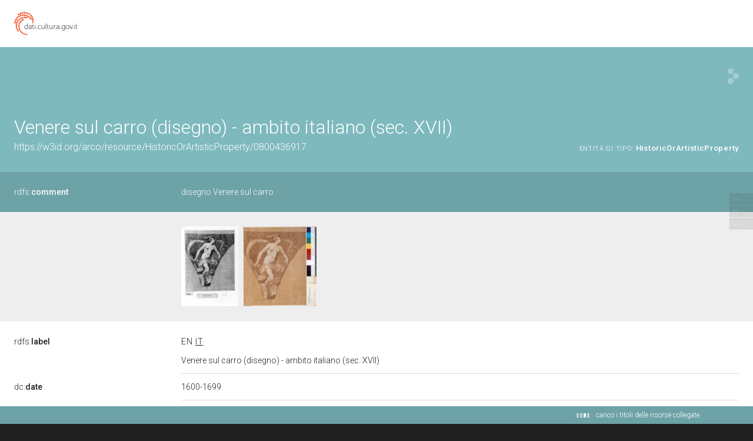

--- FILE ---
content_type: text/html;charset=UTF-8
request_url: https://dati.beniculturali.it/lodview-arco/resource/HistoricOrArtisticProperty/0800436917.html
body_size: 69015
content:
<html version="XHTML+RDFa 1.1" xmlns:xsi="http://www.w3.org/2001/XMLSchema-instance" xsi:schemaLocation="http://www.w3.org/1999/xhtml http://www.w3.org/MarkUp/SCHEMA/xhtml-rdfa-2.xsd" xmlns:rdf="http://www.w3.org/1999/02/22-rdf-syntax-ns#" xmlns:rdfs="http://www.w3.org/2000/01/rdf-schema#" xmlns:xsd="http://www.w3.org/2001/XMLSchema#" xmlns:cc="http://creativecommons.org/ns#" xmlns:dc="http://purl.org/dc/elements/1.1/" xmlns:foaf="http://xmlns.com/foaf/0.1/">
<head data-color="#7eb9be-#6da2a7" profile="http://www.w3.org/1999/xhtml/vocab">
<title>Venere sul carro (disegno) - ambito italiano (sec. XVII) &mdash; LodView</title>
				
<link href="/lodview-arco/staticResources/style.css" rel="stylesheet" type="text/css" />
<script>
	document.write('<style type="text/css">');
	document.write('.c2{visibility:hidden}');
	document.write('</style>');
</script>
<meta http-equiv="x-ua-compatible" content="IE=Edge"/>
<script src="/lodview-arco/staticResources/vendor/jquery.min.js"></script>
<meta property="og:title" content="Venere sul carro (disegno) - ambito italiano (sec. XVII) &mdash; LodView, giving data a new shape">
<meta property="og:image" content="/lodview-arco/staticResources/img/lodview_sharer.png">
<link rel="image_src" href="/lodview-arco/staticResources/img/lodview_sharer.png">
<meta name="twitter:title" content="Venere sul carro (disegno) - ambito italiano (sec. XVII) &mdash; LodView, giving data a new shape">
<meta name="twitter:description" content="LodView is a powerful RDF viewer, IRI dereferencer and opensource SPARQL navigator">
<link rel="icon" type="image/png" href="/lodview-arco/staticResources/img/favicon.png">
<link href='//fonts.googleapis.com/css?family=Roboto:100,300,500&subset=latin-ext,latin,greek-ext,greek,cyrillic-ext,vietnamese,cyrillic' rel='stylesheet' type='text/css'>
<!-- managing maps  -->
<link rel="stylesheet" href="/lodview-arco/staticResources/vendor/leaflet/leaflet.css" />
<script src="/lodview-arco/staticResources/vendor/leaflet/leaflet.js"></script>
<link rel="canonical" href="https://w3id.org/arco/resource/HistoricOrArtisticProperty/0800436917" >
<script src="/lodview-arco/staticResources/vendor/masonry.pkgd.min.js"></script>
<script src="/lodview-arco/staticResources/vendor/modernizr-custom.min.js"></script>


<style type="text/css">
hgroup, #linking a span,#audio .audio{
	background-color: #7eb9be

}
header div#abstract, #loadPanel, div#lodCloud .connected div#counterBlock.content
	{
	background-color: #6da2a7

}
#errorPage div#bnodes {
	color: #6da2a7

}
div#loadPanel span.ok img {
	background-color: #7eb9be
}
</style>
<script>
	var isRetina = window.devicePixelRatio > 1;
	var isChrome = /chrom(e|ium)/.test(navigator.userAgent.toLowerCase())
</script>






<script src="/lodview-arco/staticResources/script.js"></script>

</head><body id="top">
	<article>
		<div id="logoBanner">
			<div id="logo">
				<!-- placeholder for logo -->
			</div>
		</div>
		<header>
			<hgroup>
				<h1><span>Venere sul carro (disegno) - ambito italiano (sec. XVII)</span></h1>
				<h2>
					<a class="iri" href="https://w3id.org/arco/resource/HistoricOrArtisticProperty/0800436917">https://w3id.org/arco/resource/HistoricOrArtisticProperty/0800436917</a> <span class="istance"> 
							<a title="&lt;https://w3id.org/arco/ontology/arco/HistoricOrArtisticProperty&gt;" href="/lodview-arco/ontology/arco/HistoricOrArtisticProperty" > 
									
					<span class="istanceOf">entità di tipo:</span> <span>HistoricOrArtisticProperty</span>
					
					
					</a>
					
				  </span>
					<div id="seeOnLodlive" class="sp">
						<a title="view resource on lodlive" target="_blank" href="https://dati.cultura.gov.it/lodlive?https://w3id.org/arco/resource/HistoricOrArtisticProperty/0800436917"></a>
					</div>
				</h2>
			</hgroup>
			
				
					<div id="abstract">
						<label class="c1"><a data-label="comment"  data-comment="A description of the subject resource." href="http://www.w3.org/2000/01/rdf-schema#comment"> 
									
									rdfs:<span>comment</span>
									
								
						</a></label>
						<div class="c2 value">
							
								<div class="lang " data-lang="">
									disegno Venere sul carro
									
								</div>
							
						</div>
					</div>
				
				
			
		</header>

		
			
				
<aside><span class="c1"></span><div id="widgets" class="c2">
			<div id="images">
				
					<a href="https://www.sigecweb.beniculturali.it/images/fullsize/ICCD50007110/ICCD8441500_Disegni_1111.jpg" target="_new"><img src="https://www.sigecweb.beniculturali.it/images/fullsize/ICCD50007110/ICCD8441500_Disegni_1111.jpg"></a>
				
					<a href="https://www.sigecweb.beniculturali.it/images/fullsize/ICCD50007110/ICCD8441501_1111.jpg" target="_new"><img src="https://www.sigecweb.beniculturali.it/images/fullsize/ICCD50007110/ICCD8441501_1111.jpg"></a>
				
			</div></div></aside>
			
			
		
		
		<div id="directs">
			
			
			
			
			

			
			
	
		<label class="c1"><a data-label="label" data-comment="A human-readable name for the subject." href="http://www.w3.org/2000/01/rdf-schema#label">
					
					rdfs:<span>label</span>
					
				</a></label>
		
		
		
			
				
					
					
				
			
		
			
		
		<div class="c2 value ">
			
			
				
					
					
						<div class="toMultiLine  lang en" data-lang="en">
							<div class="fixed">
								
								Venere sul carro (disegno) - ambito italiano (sec. XVII)&#160;
							</div>
						</div>
					
				

			
				
					
					
						<div class="toMultiLine  lang it" data-lang="it">
							<div class="fixed">
								
								Venere sul carro (disegno) - ambito italiano (sec. XVII)&#160;
							</div>
						</div>
					
				

			
		</div>
	

	

	
		<label class="c1"><a data-label="Date" data-comment="A point or period of time associated with an event in the lifecycle of the resource." href="http://purl.org/dc/elements/1.1/date">
					
					dc:<span>date</span>
					
				</a></label>
		
		
		
			
				
					
					
				
			
		
		<div class="c2 value ">
			
			
				
					
					
						<div class="toMultiLine ">
							<div class="fixed">
								
								1600-1699&#160;
							</div>
						</div>
					
				

			
		</div>
	

	
		<label class="c1"><a data-label="Description" data-comment="An account of the resource." href="http://purl.org/dc/elements/1.1/description">
					
					dc:<span>description</span>
					
				</a></label>
		
		
		
			
				
					
					
				
			
		
		<div class="c2 value ">
			
			
				
					
					
						<div class="toMultiLine ">
							<div class="fixed">
								
								Figura femminile coperta da drappo in piedi su un carro verso destra. Davanti a carro quattro colombe in volo. Realizzato a matita nera, penna e inchiostro bruno con acquerellature a inchiostro bruno e seppia, biacca&#160;
							</div>
						</div>
					
				

			
		</div>
	

	
		<label class="c1"><a data-label="Title" data-comment="A name given to the resource." href="http://purl.org/dc/elements/1.1/title">
					
					dc:<span>title</span>
					
				</a></label>
		
		
		
			
				
			
		
		<div class="c2 value multiInLineBlock">
			
			
				
					
						<span class="multiInLine"> 
								
							 disegno&#160;
						</span>
					
					
				

			
		</div>
	

	
		<label class="c1"><a data-label="" data-comment="" href="/lodview-arco/ontology/arco-lite/alternativeInventoryNumber">
					
					arco-lite:<span>alternativeInventoryNumber</span>
					
				</a></label>
		
		
		
			
				
			
		
			
				
			
		
		<div class="c2 value multiInLineBlock">
			
			
				
					
						<span class="multiInLine"> 
								
							 1111&#160;
						</span>
					
					
				

			
				
					
						<span class="multiInLine"> 
								
							 1517&#160;
						</span>
					
					
				

			
		</div>
	

	
		<label class="c1"><a data-label="" data-comment="" href="/lodview-arco/ontology/arco/catalogueNumber">
					
					arco:<span>catalogueNumber</span>
					
				</a></label>
		
		
		
			
				
			
		
		<div class="c2 value multiInLineBlock">
			
			
				
					
						<span class="multiInLine"> 
								
							 00436917&#160;
						</span>
					
					
				

			
		</div>
	

	
		<label class="c1"><a data-label="" data-comment="" href="/lodview-arco/ontology/arco/regionIdentifier">
					
					arco:<span>regionIdentifier</span>
					
				</a></label>
		
		
		
			
				
			
		
		<div class="c2 value multiInLineBlock">
			
			
				
					
						<span class="multiInLine"> 
								
							 08&#160;
						</span>
					
					
				

			
		</div>
	

	
		<label class="c1"><a data-label="" data-comment="" href="/lodview-arco/ontology/arco/uniqueIdentifier">
					
					arco:<span>uniqueIdentifier</span>
					
				</a></label>
		
		
		
			
				
					
					
				
			
		
		<div class="c2 value ">
			
			
				
					
					
						<div class="toMultiLine ">
							<div class="fixed">
								
								0800436917&#160;
							</div>
						</div>
					
				

			
		</div>
	

	
		<label class="c1"><a data-label="" data-comment="" href="/lodview-arco/ontology/context-description/historicalInformation">
					
					a-cd:<span>historicalInformation</span>
					
				</a></label>
		
		
		
			
				
					
					
				
			
		
		<div class="c2 value ">
			
			
				
					
					
						<div class="toMultiLine ">
							<div class="fixed">
								
								Il foglio è una copia dell'affresco raffigurante il "Carro di Venere" eseguito da Raffaello e Giulio Romano in una delle vele della volta della villa di Agostino Chigi detta la Farnesina (1517-18). Nelle collezioni estensi esiste un nutrito gruppo di copie dalle vele raffellesche della Farnesina, in passato (documentazione dell'ufficio catalogo della Soprintendenza), giudicato opera di un unico maestro, Domenico Brusasorci (Verona 1516-1567), per le soluzioni formali e stilistiche orientate verso la cultura romano-mantovana di Giulio Romano. Occorre tuttavia sottolineare che all'interno di questo gruppo (invv. 1111, 1118, 1112, 1113, 1114, 1116) esistono evidenti discrepanze stilistiche che suggeriscono l'intervento di almento due distinti maestri. Il soggetto "Venere sul carro" è stato riiprodotto, forse da altra mano, e probabilmente anch'essa seicentesca, nel foglio dell'estense 1115. Collegamenti stilistici sono inoltre ravvisabili con il disegno, sempre da Raffaello, raffigurante "Mercurio" (inv. 1113), ma non con gli altri della serie (inv. 1116, 1114, 1112)&#160;
							</div>
						</div>
					
				

			
		</div>
	

	
		<label class="c1"><a data-label="" data-comment="" href="/lodview-arco/ontology/context-description/subject">
					
					a-cd:<span>subject</span>
					
				</a></label>
		
		
		
			
				
					
					
				
			
		
		<div class="c2 value ">
			
			
				
					
					
						<div class="toMultiLine ">
							<div class="fixed">
								
								Venere sul carro&#160;
							</div>
						</div>
					
				

			
		</div>
	

	
		<label class="c1"><a data-label="" data-comment="" href="/lodview-arco/ontology/core/description">
					
					core:<span>description</span>
					
				</a></label>
		
		
		
			
				
					
					
				
			
		
		<div class="c2 value ">
			
			
				
					
					
						<div class="toMultiLine ">
							<div class="fixed">
								
								Figura femminile coperta da drappo in piedi su un carro verso destra. Davanti a carro quattro colombe in volo. Realizzato a matita nera, penna e inchiostro bruno con acquerellature a inchiostro bruno e seppia, biacca&#160;
							</div>
						</div>
					
				

			
		</div>
	

	
		<label class="c1"><a data-label="Subject" data-comment="The topic of the resource." href="http://purl.org/dc/elements/1.1/subject">
					
					dc:<span>subject</span>
					
				</a></label>
		
		
		
			
				
					
					
				
			
		
		<div class="c2 value ">
			
			
				
					
					
						<div class="toMultiLine ">
							<div class="fixed">
								
								Venere sul carro&#160;
							</div>
						</div>
					
				

			
		</div>
	

	
		<label class="c1"><a data-label="Coverage" data-comment="The spatial or temporal topic of the resource, the spatial applicability of the resource, or the jurisdiction under which the resource is relevant." href="http://purl.org/dc/elements/1.1/coverage">
					
					dc:<span>coverage</span>
					
				</a></label>
		
		
		
			
				
					
					
				
			
		
		<div class="c2 value ">
			
			
				
					
					
						<div class="toMultiLine ">
							<div class="fixed">
								
								Modena (MO)&#160;
							</div>
						</div>
					
				

			
		</div>
	

	
		<label class="c1"><a data-label="Identifier" data-comment="An unambiguous reference to the resource within a given context." href="http://purl.org/dc/elements/1.1/identifier">
					
					dc:<span>identifier</span>
					
				</a></label>
		
		
		
			
				
					
					
				
			
		
		<div class="c2 value ">
			
			
				
					
					
						<div class="toMultiLine ">
							<div class="fixed">
								
								0800436917&#160;
							</div>
						</div>
					
				

			
		</div>
	

	
		<label class="c1"><a data-label="Type" data-comment="The nature or genre of the resource." href="http://purl.org/dc/elements/1.1/type">
					
					dc:<span>type</span>
					
				</a></label>
		
		
		
			
				
			
		
		<div class="c2 value multiInLineBlock">
			
			
				
					
						<span class="multiInLine"> 
								
							 disegno&#160;
						</span>
					
					
				

			
		</div>
	

	
		<label class="c1"><a data-label="Rights" data-comment="Information about rights held in and over the resource." href="http://purl.org/dc/elements/1.1/rights">
					
					dc:<span>rights</span>
					
				</a></label>
		
		
		
			
				
					
					
				
			
		
		<div class="c2 value ">
			
			
				
					
					
						<div class="toMultiLine ">
							<div class="fixed">
								
								proprietà Stato&#160;
							</div>
						</div>
					
				

			
		</div>
	

	
		<label class="c1"><a data-label="" data-comment="" href="http://data.cochrane.org/ontologies/pico/materialAndTechnique">
					
					pico:<span>materialAndTechnique</span>
					
				</a></label>
		
		
		
			
				
					
					
				
			
		
		<div class="c2 value ">
			
			
				
					
					
						<div class="toMultiLine ">
							<div class="fixed">
								
								carta/ inchiostro a penna/ matita nera/ acquerellatura/ biacca&#160;
							</div>
						</div>
					
				

			
		</div>
	

			
			
			
	<label class="c1"><a data-label="type"  data-comment="The subject is an instance of a class." href="http://www.w3.org/1999/02/22-rdf-syntax-ns#type">
				
				rdf:<span>type</span>
				
			</a></label>
	<div class="c2 value">
		
			<div class="toOneLine">
				<a title="&lt;https://w3id.org/arco/ontology/arco/HistoricOrArtisticProperty&gt;" class=" isLocal" href="/lodview-arco/ontology/arco/HistoricOrArtisticProperty" > 
						
						arco:HistoricOrArtisticProperty
					
				</a>
			</div>
		
			<div class="toOneLine">
				<a title="&lt;https://w3id.org/arco/ontology/arco/MovableCulturalProperty&gt;" class=" isLocal" href="/lodview-arco/ontology/arco/MovableCulturalProperty" > 
						
						arco:MovableCulturalProperty
					
				</a>
			</div>
		
	</div>

	<label class="c1"><a data-label=""  data-comment="" href="/lodview-arco/ontology/arco/hasCataloguingAgency">
				
				arco:<span>hasCataloguingAgency</span>
				
			</a></label>
	<div class="c2 value">
		
			<div class="toOneLine">
				<a title="&lt;https://w3id.org/arco/resource/Agent/5338f35375997c7c3d42012ee931136f&gt;" class=" isLocal" href="/lodview-arco/resource/Agent/5338f35375997c7c3d42012ee931136f" > 
						&lt;https://w3id.org/arco/resource/Agent/5338f35375997c7c3d42012ee931136f&gt;
						
					
				</a>
			</div>
		
	</div>

	<label class="c1"><a data-label=""  data-comment="" href="/lodview-arco/ontology/arco/hasHeritageProtectionAgency">
				
				arco:<span>hasHeritageProtectionAgency</span>
				
			</a></label>
	<div class="c2 value">
		
			<div class="toOneLine">
				<a title="&lt;https://w3id.org/arco/resource/Agent/dc7160721a16c8a0ae69d8c621402683&gt;" class=" isLocal" href="/lodview-arco/resource/Agent/dc7160721a16c8a0ae69d8c621402683" > 
						&lt;https://w3id.org/arco/resource/Agent/dc7160721a16c8a0ae69d8c621402683&gt;
						
					
				</a>
			</div>
		
	</div>

	<label class="c1"><a data-label=""  data-comment="" href="/lodview-arco/ontology/catalogue/isDescribedByCatalogueRecord">
				
				a-cat:<span>isDescribedByCatalogueRecord</span>
				
			</a></label>
	<div class="c2 value">
		
			<div class="toOneLine">
				<a title="&lt;https://w3id.org/arco/resource/CatalogueRecordD/0800436917&gt;" class=" isLocal" href="/lodview-arco/resource/CatalogueRecordD/0800436917" > 
						&lt;https://w3id.org/arco/resource/CatalogueRecordD/0800436917&gt;
						
					
				</a>
			</div>
		
	</div>

	<label class="c1"><a data-label=""  data-comment="" href="/lodview-arco/ontology/context-description/hasAuthorshipAttribution">
				
				a-cd:<span>hasAuthorshipAttribution</span>
				
			</a></label>
	<div class="c2 value">
		
			<div class="toOneLine">
				<a title="&lt;https://w3id.org/arco/resource/AlternativeAuthorshipAttribution/0800436917-1&gt;" class=" isLocal" href="/lodview-arco/resource/AlternativeAuthorshipAttribution/0800436917-1" > 
						&lt;https://w3id.org/arco/resource/AlternativeAuthorshipAttribution/0800436917-1&gt;
						
					
				</a>
			</div>
		
			<div class="toOneLine">
				<a title="&lt;https://w3id.org/arco/resource/CulturalScopeAttribution/0800436917-cultural-scope-attribution-1&gt;" class=" isLocal" href="/lodview-arco/resource/CulturalScopeAttribution/0800436917-cultural-scope-attribution-1" > 
						&lt;https://w3id.org/arco/resource/CulturalScopeAttribution/0800436917-cultural-scope-attribution-1&gt;
						
					
				</a>
			</div>
		
	</div>

	<label class="c1"><a data-label=""  data-comment="" href="/lodview-arco/ontology/context-description/hasDating">
				
				a-cd:<span>hasDating</span>
				
			</a></label>
	<div class="c2 value">
		
			<div class="toOneLine">
				<a title="&lt;https://w3id.org/arco/resource/Dating/0800436917-1&gt;" class=" isLocal" href="/lodview-arco/resource/Dating/0800436917-1" > 
						&lt;https://w3id.org/arco/resource/Dating/0800436917-1&gt;
						
					
				</a>
			</div>
		
	</div>

	<label class="c1"><a data-label=""  data-comment="" href="/lodview-arco/ontology/context-description/hasDocumentation">
				
				a-cd:<span>hasDocumentation</span>
				
			</a></label>
	<div class="c2 value">
		
			<div class="toOneLine">
				<a title="&lt;https://w3id.org/arco/resource/PhotographicDocumentation/0800436917-photographic-documentation-1&gt;" class=" isLocal" href="/lodview-arco/resource/PhotographicDocumentation/0800436917-photographic-documentation-1" > 
						&lt;https://w3id.org/arco/resource/PhotographicDocumentation/0800436917-photographic-documentation-1&gt;
						
					
				</a>
			</div>
		
			<div class="toOneLine">
				<a title="&lt;https://w3id.org/arco/resource/PhotographicDocumentation/0800436917-photographic-documentation-2&gt;" class=" isLocal" href="/lodview-arco/resource/PhotographicDocumentation/0800436917-photographic-documentation-2" > 
						&lt;https://w3id.org/arco/resource/PhotographicDocumentation/0800436917-photographic-documentation-2&gt;
						
					
				</a>
			</div>
		
	</div>

	<label class="c1"><a data-label=""  data-comment="" href="/lodview-arco/ontology/context-description/hasInventorySituation">
				
				a-cd:<span>hasInventorySituation</span>
				
			</a></label>
	<div class="c2 value">
		
			<div class="toOneLine">
				<a title="&lt;https://w3id.org/arco/resource/InventorySituation/0800436917-1&gt;" class=" isLocal" href="/lodview-arco/resource/InventorySituation/0800436917-1" > 
						&lt;https://w3id.org/arco/resource/InventorySituation/0800436917-1&gt;
						
					
				</a>
			</div>
		
			<div class="toOneLine">
				<a title="&lt;https://w3id.org/arco/resource/InventorySituation/0800436917-2&gt;" class=" isLocal" href="/lodview-arco/resource/InventorySituation/0800436917-2" > 
						&lt;https://w3id.org/arco/resource/InventorySituation/0800436917-2&gt;
						
					
				</a>
			</div>
		
	</div>

	<label class="c1"><a data-label=""  data-comment="" href="/lodview-arco/ontology/context-description/hasLegalSituation">
				
				a-cd:<span>hasLegalSituation</span>
				
			</a></label>
	<div class="c2 value">
		
			<div class="toOneLine">
				<a title="&lt;https://w3id.org/arco/resource/LegalSituation/0800436917-legal-situation-proprieta-stato&gt;" class=" isLocal" href="/lodview-arco/resource/LegalSituation/0800436917-legal-situation-proprieta-stato" > 
						&lt;https://w3id.org/arco/resource/LegalSituation/0800436917-legal-situation-proprieta-stato&gt;
						
					
				</a>
			</div>
		
	</div>

	<label class="c1"><a data-label=""  data-comment="" href="/lodview-arco/ontology/context-description/hasSubject">
				
				a-cd:<span>hasSubject</span>
				
			</a></label>
	<div class="c2 value">
		
			<div class="toOneLine">
				<a title="&lt;https://w3id.org/arco/resource/Subject/1baad674de8d67ac1f4e16ddd0151052&gt;" class=" isLocal" href="/lodview-arco/resource/Subject/1baad674de8d67ac1f4e16ddd0151052" > 
						&lt;https://w3id.org/arco/resource/Subject/1baad674de8d67ac1f4e16ddd0151052&gt;
						
					
				</a>
			</div>
		
	</div>

	<label class="c1"><a data-label=""  data-comment="" href="/lodview-arco/ontology/core/hasAgentRole">
				
				core:<span>hasAgentRole</span>
				
			</a></label>
	<div class="c2 value">
		
			<div class="toOneLine">
				<a title="&lt;https://w3id.org/arco/resource/AgentRole/0800436917-cataloguing-agency&gt;" class=" isLocal" href="/lodview-arco/resource/AgentRole/0800436917-cataloguing-agency" > 
						&lt;https://w3id.org/arco/resource/AgentRole/0800436917-cataloguing-agency&gt;
						
					
				</a>
			</div>
		
			<div class="toOneLine">
				<a title="&lt;https://w3id.org/arco/resource/AgentRole/0800436917-heritage-protection-agency&gt;" class=" isLocal" href="/lodview-arco/resource/AgentRole/0800436917-heritage-protection-agency" > 
						&lt;https://w3id.org/arco/resource/AgentRole/0800436917-heritage-protection-agency&gt;
						
					
				</a>
			</div>
		
	</div>

	<label class="c1"><a data-label=""  data-comment="" href="/lodview-arco/ontology/denotative-description/hasAffixedElement">
				
				a-dd:<span>hasAffixedElement</span>
				
			</a></label>
	<div class="c2 value">
		
			<div class="toOneLine">
				<a title="&lt;https://w3id.org/arco/resource/Stamp/0800436917-affixed-element-1&gt;" class=" isLocal" href="/lodview-arco/resource/Stamp/0800436917-affixed-element-1" > 
						&lt;https://w3id.org/arco/resource/Stamp/0800436917-affixed-element-1&gt;
						
					
				</a>
			</div>
		
	</div>

	<label class="c1"><a data-label=""  data-comment="" href="/lodview-arco/ontology/denotative-description/hasConservationStatus">
				
				a-dd:<span>hasConservationStatus</span>
				
			</a></label>
	<div class="c2 value">
		
			<div class="toOneLine">
				<a title="&lt;https://w3id.org/arco/resource/ConservationStatus/0800436917-conservation-status-1&gt;" class=" isLocal" href="/lodview-arco/resource/ConservationStatus/0800436917-conservation-status-1" > 
						&lt;https://w3id.org/arco/resource/ConservationStatus/0800436917-conservation-status-1&gt;
						
					
				</a>
			</div>
		
	</div>

	<label class="c1"><a data-label=""  data-comment="" href="/lodview-arco/ontology/denotative-description/hasCulturalPropertyType">
				
				a-dd:<span>hasCulturalPropertyType</span>
				
			</a></label>
	<div class="c2 value">
		
			<div class="toOneLine">
				<a title="&lt;https://w3id.org/arco/resource/CulturalPropertyType/ff5b440ba28d32ec3f3affeda37d3b48&gt;" class=" isLocal" href="/lodview-arco/resource/CulturalPropertyType/ff5b440ba28d32ec3f3affeda37d3b48" > 
						&lt;https://w3id.org/arco/resource/CulturalPropertyType/ff5b440ba28d32ec3f3affeda37d3b48&gt;
						
					
				</a>
			</div>
		
	</div>

	<label class="c1"><a data-label=""  data-comment="" href="/lodview-arco/ontology/denotative-description/hasMaterialOrTechnique">
				
				a-dd:<span>hasMaterialOrTechnique</span>
				
			</a></label>
	<div class="c2 value">
		
			<div class="toOneLine">
				<a title="&lt;https://w3id.org/arco/resource/TechnicalCharacteristic/carta-inchiostro-a-penna-matita-nera-acquerellatura-biacca&gt;" class=" isLocal" href="/lodview-arco/resource/TechnicalCharacteristic/carta-inchiostro-a-penna-matita-nera-acquerellatura-biacca" > 
						&lt;https://w3id.org/arco/resource/TechnicalCharacteristic/carta-inchiostro-a-penna-matita-nera-acquerellatura-biacca&gt;
						
					
				</a>
			</div>
		
	</div>

	<label class="c1"><a data-label=""  data-comment="" href="/lodview-arco/ontology/denotative-description/hasMeasurementCollection">
				
				a-dd:<span>hasMeasurementCollection</span>
				
			</a></label>
	<div class="c2 value">
		
			<div class="toOneLine">
				<a title="&lt;https://w3id.org/arco/resource/MeasurementCollection/0800436917-1&gt;" class=" isLocal" href="/lodview-arco/resource/MeasurementCollection/0800436917-1" > 
						&lt;https://w3id.org/arco/resource/MeasurementCollection/0800436917-1&gt;
						
					
				</a>
			</div>
		
	</div>

	<label class="c1"><a data-label=""  data-comment="" href="/lodview-arco/ontology/denotative-description/hasTechnicalStatus">
				
				a-dd:<span>hasTechnicalStatus</span>
				
			</a></label>
	<div class="c2 value">
		
			<div class="toOneLine">
				<a title="&lt;https://w3id.org/arco/resource/CulturalEntityTechnicalStatus/0800436917&gt;" class=" isLocal" href="/lodview-arco/resource/CulturalEntityTechnicalStatus/0800436917" > 
						&lt;https://w3id.org/arco/resource/CulturalEntityTechnicalStatus/0800436917&gt;
						
					
				</a>
			</div>
		
	</div>

	<label class="c1"><a data-label=""  data-comment="" href="/lodview-arco/ontology/location/hasCulturalInstituteOrSite">
				
				a-loc:<span>hasCulturalInstituteOrSite</span>
				
			</a></label>
	<div class="c2 value">
		
			<div class="toOneLine">
				<a title="&lt;https://w3id.org/arco/resource/CulturalInstituteOrSite/095a9b1628524372171b4d76e4f6bf1e&gt;" class=" isLocal" href="/lodview-arco/resource/CulturalInstituteOrSite/095a9b1628524372171b4d76e4f6bf1e" > 
						&lt;https://w3id.org/arco/resource/CulturalInstituteOrSite/095a9b1628524372171b4d76e4f6bf1e&gt;
						
					
				</a>
			</div>
		
	</div>

	<label class="c1"><a data-label=""  data-comment="" href="/lodview-arco/ontology/location/hasCulturalPropertyAddress">
				
				a-loc:<span>hasCulturalPropertyAddress</span>
				
			</a></label>
	<div class="c2 value">
		
			<div class="toOneLine">
				<a title="&lt;https://w3id.org/arco/resource/Address/5720e2ae67e25678ea8e70a4f0c726b7&gt;" class=" isLocal" href="/lodview-arco/resource/Address/5720e2ae67e25678ea8e70a4f0c726b7" > 
						&lt;https://w3id.org/arco/resource/Address/5720e2ae67e25678ea8e70a4f0c726b7&gt;
						
					
				</a>
			</div>
		
	</div>

	<label class="c1"><a data-label=""  data-comment="" href="/lodview-arco/ontology/location/hasTimeIndexedTypedLocation">
				
				a-loc:<span>hasTimeIndexedTypedLocation</span>
				
			</a></label>
	<div class="c2 value">
		
			<div class="toOneLine">
				<a title="&lt;https://w3id.org/arco/resource/TimeIndexedTypedLocation/0800436917-current&gt;" class=" isLocal" href="/lodview-arco/resource/TimeIndexedTypedLocation/0800436917-current" > 
						&lt;https://w3id.org/arco/resource/TimeIndexedTypedLocation/0800436917-current&gt;
						
					
				</a>
			</div>
		
	</div>

	<label class="c1"><a data-label=""  data-comment="" href="https://w3id.org/italia/onto/CLV/hasGeometry">
				
				clv:<span>hasGeometry</span>
				
			</a></label>
	<div class="c2 value">
		
			<div class="toOneLine">
				<a title="&lt;https://w3id.org/arco/resource/Geometry/0800436917-geometry-point&gt;" class=" isLocal" href="/lodview-arco/resource/Geometry/0800436917-geometry-point" > 
						&lt;https://w3id.org/arco/resource/Geometry/0800436917-geometry-point&gt;
						
					
				</a>
			</div>
		
	</div>

	<label class="c1"><a data-label="Subject"  data-comment="The topic of the resource." href="http://purl.org/dc/elements/1.1/subject">
				
				dc:<span>subject</span>
				
			</a></label>
	<div class="c2 value">
		
			<div class="toOneLine">
				<a title="&lt;http://culturaitalia.it/pico/thesaurus/4.2#disegni&gt;" class=" " href="http://culturaitalia.it/pico/thesaurus/4.2#disegni" target="_blank" > 
						&lt;http://culturaitalia.it/pico/thesaurus/4.2#disegni&gt;
						
					
				</a>
			</div>
		
	</div>

	<label class="c1"><a data-label=""  data-comment="" href="http://data.cochrane.org/ontologies/pico/preview">
				
				pico:<span>preview</span>
				
			</a></label>
	<div class="c2 value">
		
			<div class="toOneLine">
				<a title="&lt;https://www.sigecweb.beniculturali.it/images/fullsize/ICCD50007110/ICCD8441500_Disegni_1111.jpg&gt;" class=" " href="https://www.sigecweb.beniculturali.it/images/fullsize/ICCD50007110/ICCD8441500_Disegni_1111.jpg" target="_blank" > 
						&lt;https://www.sigecweb.beniculturali.it/images/fullsize/ICCD50007110/ICCD8441500_Disegni_1111.jpg&gt;
						
					
				</a>
			</div>
		
			<div class="toOneLine">
				<a title="&lt;https://www.sigecweb.beniculturali.it/images/fullsize/ICCD50007110/ICCD8441501_1111.jpg&gt;" class=" " href="https://www.sigecweb.beniculturali.it/images/fullsize/ICCD50007110/ICCD8441501_1111.jpg" target="_blank" > 
						&lt;https://www.sigecweb.beniculturali.it/images/fullsize/ICCD50007110/ICCD8441501_1111.jpg&gt;
						
					
				</a>
			</div>
		
	</div>

	<label class="c1"><a data-label="Is Referenced By"  data-comment="A related resource that references, cites, or otherwise points to the described resource." href="http://purl.org/dc/terms/isReferencedBy">
				
				dcterms:<span>isReferencedBy</span>
				
			</a></label>
	<div class="c2 value">
		
			<div class="toOneLine">
				<a title="&lt;https://w3id.org/arco/resource/CatalogueRecordD/0800436917&gt;" class=" isLocal" href="/lodview-arco/resource/CatalogueRecordD/0800436917" > 
						&lt;https://w3id.org/arco/resource/CatalogueRecordD/0800436917&gt;
						
					
				</a>
			</div>
		
	</div>

	<label class="c1"><a data-label="Format"  data-comment="The file format, physical medium, or dimensions of the resource." href="http://purl.org/dc/elements/1.1/format">
				
				dc:<span>format</span>
				
			</a></label>
	<div class="c2 value">
		
			<div class="toOneLine">
				<a title="&lt;https://w3id.org/arco/resource/MeasurementCollection/0800436917-1&gt;" class=" isLocal" href="/lodview-arco/resource/MeasurementCollection/0800436917-1" > 
						&lt;https://w3id.org/arco/resource/MeasurementCollection/0800436917-1&gt;
						
					
				</a>
			</div>
		
	</div>

	<label class="c1"><a data-label="Source"  data-comment="A related resource from which the described resource is derived." href="http://purl.org/dc/elements/1.1/source">
				
				dc:<span>source</span>
				
			</a></label>
	<div class="c2 value">
		
			<div class="toOneLine">
				<a title="&lt;https://w3id.org/arco/resource/CatalogueRecordD/0800436917&gt;" class=" isLocal" href="/lodview-arco/resource/CatalogueRecordD/0800436917" > 
						&lt;https://w3id.org/arco/resource/CatalogueRecordD/0800436917&gt;
						
					
				</a>
			</div>
		
			<div class="toOneLine">
				<a title="&lt;https://catalogo.beniculturali.it/detail/HistoricOrArtisticProperty/0800436917&gt;" class=" " href="https://catalogo.beniculturali.it/detail/HistoricOrArtisticProperty/0800436917" target="_blank" > 
						&lt;https://catalogo.beniculturali.it/detail/HistoricOrArtisticProperty/0800436917&gt;
						
					
				</a>
			</div>
		
	</div>

	<label class="c1"><a data-label="depiction"  data-comment="A depiction of some thing." href="http://xmlns.com/foaf/0.1/depiction">
				
				foaf:<span>depiction</span>
				
			</a></label>
	<div class="c2 value">
		
			<div class="toOneLine">
				<a title="&lt;https://www.sigecweb.beniculturali.it/images/fullsize/ICCD50007110/ICCD8441500_Disegni_1111.jpg&gt;" class=" " href="https://www.sigecweb.beniculturali.it/images/fullsize/ICCD50007110/ICCD8441500_Disegni_1111.jpg" target="_blank" > 
						&lt;https://www.sigecweb.beniculturali.it/images/fullsize/ICCD50007110/ICCD8441500_Disegni_1111.jpg&gt;
						
					
				</a>
			</div>
		
			<div class="toOneLine">
				<a title="&lt;https://www.sigecweb.beniculturali.it/images/fullsize/ICCD50007110/ICCD8441501_1111.jpg&gt;" class=" " href="https://www.sigecweb.beniculturali.it/images/fullsize/ICCD50007110/ICCD8441501_1111.jpg" target="_blank" > 
						&lt;https://www.sigecweb.beniculturali.it/images/fullsize/ICCD50007110/ICCD8441501_1111.jpg&gt;
						
					
				</a>
			</div>
		
	</div>

	<label class="c1"><a data-label="Spatial Coverage"  data-comment="Spatial characteristics of the resource." href="http://purl.org/dc/terms/spatial">
				
				dcterms:<span>spatial</span>
				
			</a></label>
	<div class="c2 value">
		
			<div class="toOneLine">
				<a title="&lt;https://w3id.org/arco/resource/Address/5720e2ae67e25678ea8e70a4f0c726b7&gt;" class=" isLocal" href="/lodview-arco/resource/Address/5720e2ae67e25678ea8e70a4f0c726b7" > 
						&lt;https://w3id.org/arco/resource/Address/5720e2ae67e25678ea8e70a4f0c726b7&gt;
						
					
				</a>
			</div>
		
	</div>

			
			
			

		</div>
		
			
			
				<div id="bnodes" class="empty"></div>
			
		
		
		
		<div id="inverses" class="empty"></div>
		<div id="lodCloud">
			<h3>
				risorse dalla linked data cloud
			</h3>
			<div class="masonry"></div>
		</div>
	<!-- a custom space located before the footer -->
<div id="customFooter">
	<div id="credits">
		<div></div>
	</div>
	<menu>
	</menu>
</div>
	</article>
	<footer>
	<div id="download">
		<a href="http://lodview.it" id="linkBack"></a>
		<a href="https://github.com/dvcama/LodView" id="linkGit" target="_blank" title="based on LodView v1.2.1-SNAPSHOT">scarica lodview per pubblicare i tuoi dati</a>
	</div>
	<div id="endpoint">
		<ul>
			
				
				
					<li>dati da: <a href="https://dati.cultura.gov.it/sparql">https://dati.cultura.gov.it/sparql</a></li>
				
			
			<li><a target="_blank" href="https://dati.cultura.gov.it/lodlive?https://w3id.org/arco/resource/HistoricOrArtisticProperty/0800436917">visualizza su LodLive</a></li>
			
				<li class="viewas"><span>visualizza come: </span>
					
					
      <span class="aviewas" data-target="?output=application%2Frdf%2Bxml">xml</span>, 
					
      <span class="aviewas" data-target="?output=text%2Fplain">ntriples</span>, 
					
      <span class="aviewas" data-target="?output=text%2Fturtle">turtle</span>, 
					
      <span class="aviewas" data-target="?output=application%2Fld%2Bjson">ld+json</span>
					
				</li>
			
				<li class="viewas"><span>odata:</span>
					
					
      <span class="aviewas" data-target="https://dati.cultura.gov.it/sparql?output=application%2Fatom%2Bxml&amp;query=DESCRIBE+%3Chttps://w3id.org/arco/resource/HistoricOrArtisticProperty/0800436917%3E">atom</span>, 
					
      <span class="aviewas" data-target="https://dati.cultura.gov.it/sparql?output=application%2Fodata%2Bjson&amp;query=DESCRIBE+%3Chttps://w3id.org/arco/resource/HistoricOrArtisticProperty/0800436917%3E">json</span>
					
				</li>
			
				<li class="viewas"><span>microdata:</span>
					
					
      <span class="aviewas" data-target="https://dati.cultura.gov.it/sparql?output=text%2Fhtml&amp;query=DESCRIBE+%3Chttps://w3id.org/arco/resource/HistoricOrArtisticProperty/0800436917%3E">html</span>, 
					
      <span class="aviewas" data-target="https://dati.cultura.gov.it/sparql?output=application%2Fmicrodata%2Bjson&amp;query=DESCRIBE+%3Chttps://w3id.org/arco/resource/HistoricOrArtisticProperty/0800436917%3E">json</span>
					
				</li>
			
				<li class="viewas"><span>rawdata:</span>
					
					
      <span class="aviewas" data-target="https://dati.cultura.gov.it/sparql?output=text%2Fcsv&amp;query=DESCRIBE+%3Chttps://w3id.org/arco/resource/HistoricOrArtisticProperty/0800436917%3E">csv</span>, 
					
      <span class="aviewas" data-target="https://dati.cultura.gov.it/sparql?output=format=text%2Fcxml&amp;query=DESCRIBE+%3Chttps://w3id.org/arco/resource/HistoricOrArtisticProperty/0800436917%3E">cxml</span>
					
				</li>
			
		</ul>
	</div>
 <script>$('.aviewas').click(function(){window.location.href=$(this).attr('data-target')});</script>
 <style>.aviewas:hover{cursor:pointer; text-decoration:underline;}</style>
</footer>

	<div id="license">
		<div>Licensed under <a href='https://creativecommons.org/licenses/by-sa/4.0/'>Creative Commons Attribution-ShareAlike 4.0 International</a> (CC BY-SA 4.0). For exceptions see <a href='https://dati.cultura.gov.it/licenze-e-condizioni-duso/'>here</a></div>
	</div>


	
<script>
	var col1 = 0;
	var col3 = 0;
	var paginator = {
		"inizio pagina" : $('body'),
		"relazioni dirette" : null,
		"blank nodes" : null,
		"relazioni inverse" : null,
		"risorse dalla linked data cloud" : null
	};

	$('#logo').click(function() {
		document.location = 'http://dati.cultura.gov.it';
	});

	var callingPage = null;
	var callingPageTitles = null;
	$(function() {

		/* error images */
		lodview.setErrorImage($('#widgets').find('img'));

		/* improving interface */
		lodview.setColumnsSize();
		lodview.betterHeader();
		$(window).on('resize', function() {
			lodview.betterHeader();
			var img = $('body').find('img.hover');
			if (img.length > 0)
				lodview.zoomHelper(img);
			var map = $('body').find('#maphover');
			if (map.length > 0)
				lodview.zoomHelper($('body').find('.maphover'), map, true);
		});
		lodview.betterTypes();
		
		
		lodview.imagesInWidget();
		lodview.mapInWidget();
		$(document).keyup(function(e) {
			if (e.keyCode === 27) {
				//close fullscreen images and maps
				lodview.closeFull();
			}
		});
		/* adding info tooltips */
		lodview.infoTooltip('init');

		/* footer functions */
		lodview.footer();

		/* managing languages */
		lodview.multiLabels();

		/* recovering connected titles from relations */
		lodview.connectedResourceTitles();

		/* navigation tool */
		lodview.rNavigator();

		/* grabbing informations from the LOD cloud */
		lodview.grabData();

		$(window).on('load', function() {
			/* removing lodCloud block if empty */
			if ($('.linkingElement').length > 0) {
				paginator["risorse dalla linked data cloud"] = $('#lodCloud');
			}
			if ($('#directs').children(":first").length == 0) {
				$('#directs').addClass("empty");
			} else {
				paginator["relazioni dirette"] = $('#directs');
			}
			if ($('#bnodes').not('.empty').length > 0) {
				paginator["blank nodes"] = $('#bnodes');
			}
			lodview.imagesInWidget(true);
		});
	});

	var lodview = {
		zoomHelper : function(img, obj, alignLeft,ow,oh) {
			var l = this;
			if (alignLeft) {
				var ww = window.innerWidth;
				var wh = window.innerHeight;
				if (obj) {
					obj.css({
						width : ww - 70,
						height : wh
					});
				}
				img.css({
					width : ww - 70,
					height : wh,
					opacity : 0,
					left : 0,
					top : 0
				});
			} else {
				var ww = window.innerWidth - 100;
				var wh = window.innerHeight - 100;

				var w = ww;
				var h = wh;

				try { 
					w = ow?ow:img.naturalWidth();
					h = oh?oh:img.naturalHeight();
				} catch (e) {
				}
				if (!w) {
					w = ww;
				}
				if (!h) {
					h = wh;
				}
				// image bigger than the window
				if (w > ww) {
					h = ww * h / w;
					w = ww;
				}
				if (h > wh) {
					w = wh * w / h;
					h = wh;
				}
				if (obj) {
					obj.css({
						width : w,
						height : h
					});
				}
				img.css({
					width : w,
					height : h,
					opacity : 0,
					left : '50%',
					top : '50%',
					marginLeft : -(w / 2),
					marginTop : -(h / 2)
				});
			}
			img.fadeTo(300, 1);
		},
		betterTypes:function(){
			$('.dType').each(function() {
				var w = $(this).width();
				$(this).closest('div.c2').css({
					paddingRight : w + 7
				})
			});
		},
		drawMap : function drawMap(id, lat, lon, testoPopup, fullVersion) {
			var map = null;
			if (fullVersion) {
				var map = L.map(id).setView([ lat, lon ], 8);
				L.marker([ lat, lon ]).addTo(map).bindPopup(testoPopup).openPopup();
			} else {
				map = L.map(id, {
					scrollWheelZoom : false,
					zoomControl : false
				}).setView([ lat, lon ], 3);
				L.marker([ lat, lon ]).addTo(map);
			}
			var osmurl = 'http://{s}.tile.osm.org/{z}/{x}/{y}.png';
			if(document.location.href.indexOf('https://') == 0){
				osmurl = 'https://{s}.tile.openstreetmap.org/{z}/{x}/{y}.png';
			}
			L.tileLayer(osmurl, {
				attribution : '&copy; <a href="http://osm.org/copyright">OpenStreetMap</a> contributors'
			}).addTo(map);
			
		},
		mapInWidget : function(forceLoad) {
			if ($('map').length > 0) {
				var l = this;
				l.drawMap("resourceMap", '', '');
				var a = $('#resourceMap');
				var w = a.width();
				var h = a.height();
				var tools = $('<div class="imgTools" style="width:' + w + 'px;height:' + h + 'px;"></div>')
				var zoom = $('<span class="zoom sp" style="margin-top:' + (h / 2 - 15) + 'px;margin-left:' + (w / 2 - 15) + 'px;"></span>');
				tools.append(zoom);
				zoom.click(function() {
					l.fullMap('', '', 'Venere sul carro (disegno) - ambito italiano (sec. XVII)');
				});
				a.prepend(tools);
				a.hover(function() {
					$(this).find('.imgTools').stop().fadeIn('fast');
				}, function() {
					$(this).find('.imgTools').stop().fadeOut('fast');
				});
			}
		},
		imagesInWidget : function(forceLoad) {
			var l = this;
			if (forceLoad) {
				$('#widgets>div#images>a>img').load();
			} else {
				$('#widgets>div#images>a>img').load(function() {
					var w = $(this).width();
					var h = $(this).height();
					$(this).parent().animate({
						minWidth : w
					}, 'slow', 'swing');
					var a = $(this).parent();
					var anchor = a.attr("href");
					if (anchor) {
						var tools = $('<div class="imgTools" style="width:' + w + 'px;height:' + h + 'px;"></div>')
						var zoom = $('<span class="zoom sp" style="margin-left:' + (w / 2 - 15) + 'px;"></span>');
						var open = $('<span class="open sp" style="margin-top:' + (h / 2 - 15 - 19) + 'px;margin-left:' + (w / 2 - 7) + 'px;"></span>');
						tools.append(open);
						tools.append(zoom);
						open.click(function() {
							window.open($(this).parent().attr("data-href"));
						});
						zoom.click(function() {
						var aImg = $(this).parent().parent().find('img');
						l.fullImg(aImg.clone(true),aImg.naturalWidth(),aImg.naturalHeight());
						});
						tools.attr("data-href", anchor);
						a.removeAttr("href");
						a.css({
							'cursor' : 'default'
						});
						a.prepend(tools);
						a.hover(function() {
							$(this).find('.imgTools').stop().fadeIn('fast');
						}, function() {
							$(this).find('.imgTools').stop().fadeOut('fast');
						});
					}
				});
			}
		},
		closeFull : function() {
			$('body').find('div.hover').fadeOut(350, function() {
				$(this).remove()
			});
			$('body').find('#maphover').fadeOut(200, function() {
				$(this).remove()
			});
			$('body').find('img.hover').fadeOut(200, function() {
				$(this).remove()
			})
		},
		fullMap : function(lat, lon, testoPopup) {
			var l = this;
			$('body').find('.hover').remove();
			var layer = $('<div id="hover" class="hover"></div>');
			var map = $('<div class="hover maphover"><div  id="maphover"></div><div class="closemapzoom sp"></div></div>');
			layer.click(function() {
				l.closeFull();
			});
			map.find('.closemapzoom').click(function() {
				l.closeFull();
			});
			$('body').append(layer);
			$('body').append(map);
			l.zoomHelper(map, $('#maphover'), true);
			layer.fadeIn(300, function() {
				l.drawMap("maphover", lat, lon, testoPopup, true);
			});
		},
		fullImg : function(img,w,h) {
			var l = this;
			img.addClass('hover');
			$('body').find('.hover').remove();
			var layer = $('<div id="hover" class="hover"></div>');
			layer.click(function() {
				l.closeFull();
			});
			img.click(function() {
				l.closeFull();
			});
			$('body').append(layer);
			layer.fadeIn(300, function() {
				$('body').append(img);
				img.show();
				img.fadeTo(0, 0);
				l.zoomHelper(img,null,null,w,h);
			});
		},
		betterHeader : function() {
			var IRI = $('h2>.iri');
			var istance = $('h2>.istance');
			var istsize = 0;
			istance.find('a').each(function() {
				istsize += $(this).width();
			});
			if (window.innerWidth - IRI.width() - istsize < 250) {
				istance.css({
					"float" : "none",
					"text-align" : "left",
					"display" : "block"
				});
			} else {
				istance.css({
					"float" : "right",
					"text-align" : "right",
					"display" : "inline-block"
				});
			}
		},
		connectedResourceTitles : function() {
			var l = this;
			l.lMessage("seguo le relazioni inverse", 'open');
			var abouts = [];
			$('a.isLocal').each(function() {
				var a = $(this).attr('title').replace(/[><]/g, '');
				if ($.inArray(a, abouts) == -1) {
					abouts.push(a);
				}
			});
			if (abouts.length > 0) {
				$('#lconnected').fadeIn('fast');
				l.doConnectedResourceTitles(abouts, function() {
					l.getInverses()
				});
			} else {
				l.getInverses();
			}
		},
		doConnectedResourceTitles : function(abouts, onComplete) {
			return $.ajax({
				url : "/lodview-arco/linkedResourceTitles",
				data : {
					"abouts" : abouts,
					"IRI" : "https://w3id.org/arco/resource/HistoricOrArtisticProperty/0800436917",
					"sparql" : "https://dati.cultura.gov.it/sparql",
					"prefix" : "https://w3id.org/arco/"
				},
				method : 'POST',
				beforeSend : function() {

				},
				success : function(data) {
					data = $(data);
					data.find('resource').each(function() {
						var IRI = $(this).attr("about");
						var title = $(this).find("title").text();
						$('a.isLocal[title="<' + IRI + '>"]').each(function() {
							if ($(this).find('tt').length == 0) {
								$(this).append("<br><span class='derivedTitle'><tt class=\"sp\"></tt>" + title + "</span>");
							}
						})
					});
				},
				error : function(e) {
					/* TODO: manage errors */
				},
				complete : function() {
					/* inverse relations */
					if (onComplete) {
						onComplete();
					}
				}
			});
		},
		multiLabels : function() {
			var l = this;
			var cLocale = 'it';
			$('.value').each(function() {
				var cnt = $(this);
				var multipleLang = false;
				var plang = "";
				$('.lang', cnt).each(function() {
					var lang = $(this).attr("data-lang");
					if (lang != plang && plang != '') {
						multipleLang = true;
					}
					plang = lang;
				});
				if (multipleLang) {
					$('.lang', cnt).each(function() {
						var lang = $(this).attr("data-lang");
						if ($.trim(lang) && cnt.find("span.clang." + lang).length == 0) {
							var clang = $("<span class=\"clang " + lang + "\">" + lang + "</span>");
							clang.click(function() {
								var lang = $(this).text();
								$(this).parent().children('div').hide();
								$(this).parent().children('div.lang.' + lang).show();
								$(this).parent().children('span.clang').removeClass('sel');
								$(this).addClass('sel');
							});
							cnt.find("div:first").before(clang);
						}
					});
					cnt.find('.clang').sort(function(a, b) {
						var contentA = $(a).text();
						var contentB = $(b).text();
						return (contentA < contentB) ? -1 : (contentA > contentB) ? 1 : 0;
					}).prependTo(cnt);

					var btt = cnt.children('span.clang.' + cLocale);
					if (btt.length == 0) {
						btt = cnt.children('span.clang.en'); // fallback to
						// english
					}
					if (btt.length == 0) {
						btt = cnt.children('span.clang:first');
					}
					btt.click();
				} else {
					$('.lang', cnt).each(function() {
						var lang = $(this).attr("data-lang");
						if ($.trim(lang)) {
							var a = $(this);
							if (a.find("div.fixed").length > 0) {
								a = a.find(".fixed");
							}
							a.append("<span class=\"elang\">@" + lang + "</span>");
						}
						$(this).removeClass('lang');
					});
				}
			});
		},
		infoTooltip : function(act, obj) {
			var l = this;
			if (act === 'init') {
				$('[data-label]').each(function() {
					if ($(this).attr('data-label')) {
						var iph = $('<span class="iph"></span>');
						$(this).before(iph);
						$(this).parent().hover(function() {
							l.infoTooltip('showInfoPoint', $(this));
						}, function() {
							l.infoTooltip('remove', $(this));
						});
						/*
						 * $(this).parent().on('mousemove', function() {
						 * l.infoTooltip('checkInfoPoint', $(this)); });
						 */
					}
				});
			} else if (act === 'checkInfoPoint') {
				if (obj.find('i').length == 0) {
					var i = $('<span class="i"><span class="sp"></span></span>');
					obj.prepend(i);
					i.hover(function() {
						l.infoTooltip('show', obj);
					}, function() {
						l.infoTooltip('remove', obj);
					});
				}
			} else if (act === 'showInfoPoint') {
				var i = $('<span class="i"><span class="sp"></span></span>');
				obj.prepend(i);
				i.show();
				i.hover(function() {
					l.infoTooltip('show', obj);
				}, function() {
					l.infoTooltip('remove', obj);
				});
			} else if (act === 'show') {
				var data = obj.children('[data-label]');
				var t = $('<div class="tooltip" style="display:block;visibility:hidden"><strong>' + data.attr("data-label") + '</strong>' + (data.attr("data-comment") ? '<br />' + data.attr("data-comment") : '') + '</div>');
				obj.prepend(t);
				var th = obj.position().top - $(window).scrollTop() + t.height();
				var wh = window.innerHeight - 50;
				if (th > wh) {
					t.css({
						marginTop : '-' + (t.height() + 23) + 'px'
					});
				}
				t.css({
					display : 'none',
					visibility : 'visible'
				});

				t.show();
			} else if (act === 'remove') {
				var p = obj.parent();
				p.find('.tooltip').fadeOut('fast', function() {
					$(this).remove();
				});
				p.find('.i').fadeOut('fast', function() {
					$(this).remove();
				});
			}
		},
		getInverses : function() {
			var l = this;
			l.lMessage("carico i titoli delle risorse collegate");
			var invCont = $('#inverses');
			var iri = "https://w3id.org/arco/resource/HistoricOrArtisticProperty/0800436917";
			if (iri) {
				$('#linverse').delay(100).fadeIn('fast');
				$.ajax({
					url : "/lodview-arco/linkedResourceInverses",
					method : 'POST',
					data : {
						"IRI" : iri,
						"sparql" : "https://dati.cultura.gov.it/sparql",
						"prefix" : "https://w3id.org/arco/"
					},
					beforeSend : function() {

					},
					success : function(data) {
						data = $(data);

						if (data.find('resource').length > 0) {
							invCont.removeClass("empty");
							invCont.append($("<h3>relazioni inverse</h3>"));
							paginator["relazioni inverse"] = invCont;
						}
						data.find('resource').each(function() {

							var IRI = $(this).attr("nsabout");
							if (IRI.indexOf("null:") == 0) {
								IRI = '&lt;' + $(this).attr("about").replace(/(http:\/\/.+[/#])([^/#]+)$/, '$1<span>$2') + "</span>&gt;";
							} else {
								IRI = IRI.replace(/:/, ':<span>') + '</span>';
							}
							var count = $(this).find("count").text();
							var msg = "è {0} di";
							// TODO: add link!
							msg = msg.replace(/\{0\}/, "<a data-comment=\"" + $(this).attr("propertycomment") + "\"  data-label=\"" + $(this).attr("propertylabel") + "\" title=\"&lt;" + $(this).attr("about") + "&gt;\">" + IRI);

							var el = $("<label class=\"c1\" title=\"" + $(this).attr("about") + "\">" + msg + "</label>");
							var anchor = $("<a href=\"#openIt\" data-property=\"" + $(this).attr("about") + "\">" + count + " " + (count == 1 ? "risorsa" : "risorse") + "</a>");
							anchor.click(function() {
								if (anchor.parent().hasClass('isOpened')) {
									anchor.parent().find('.toOneLine,.prevArrow,.nextArrow,.lloadingb').remove();
									anchor.parent().removeClass('isOpened');
									anchor.parent().removeClass('opened');
								} else {
									var property = $(this).attr('data-property');
									var contInverse = $(this).parent();
									anchor.parent().addClass("isOpened");
									var start = 0;
									$.ajax({
										url : "/lodview-arco/linkedResourceInverses",
										method : 'POST',
										data : {
											"start" : start,
											"IRI" : "https://w3id.org/arco/resource/HistoricOrArtisticProperty/0800436917",
											"property" : property,
											"sparql" : "https://dati.cultura.gov.it/sparql",
											"prefix" : "https://w3id.org/arco/"
										},
										beforeSend : function() {
											anchor.parent().find('.toOneLine,.prevArrow,.nextArrow,.lloadingb').remove();
											anchor.after("<span class=\"lloadingb\"></span>");
										},
										success : function(data) {
											data = $(data);
											var abouts = [];
											data.find('resource').each(function() {
												var IRI = $(this).attr("nsabout");
												if (IRI.indexOf("null:") == 0) {
													IRI = '&lt;' + $(this).attr("about") + "&gt;";
												}
												if (IRI.indexOf(":") == -1) {
													IRI = "_:" + $(this).attr("about");
												}
												var title = $(this).find("title").text();
												var url = $(this).attr("propertyurl")
												contInverse.append($("<div class='toOneLine' style='display:none'> <a title=\"&lt;" + $(this).attr("about") + "&gt;\" href=\"" + url + "\" class=\"isLocal\">" + IRI + "</a></div>"));
												abouts.push($(this).attr("about"));
											});
											$('.toOneLine', contInverse).show();
											if (count > 10) {
												anchor.parent().addClass("opened");
											}
											if (abouts.length > 0) {
												l.doConnectedResourceTitles(abouts, function() {
													anchor.parent().find('.lloadingb').hide();
												});
											} else {
												anchor.parent().find('.lloadingb').hide();
											}
										},
										complete : function() {
											if (count > 10) {
												var prev = $('<a href="#prev" class="prevArrow sp"></a>');
												var next = $('<a href="#next" class="nextArrow sp"></a>');
												prev.css({
													'opacity' : '0.3',
													'cursor' : 'default'
												});
												next.click(function() {
													return l.paginating('next', $(this), start, property, count);
												});
												anchor.after(next);
												anchor.after(prev);
											}

										},
										error : function() {
											contInverse.append($("<div class='toOneLine' >sorry, an error occurred</div>"));
										}

									});
								}
								return false;
							});
							invCont.append(el);
							var value = $("<div class=\"c2 value\"></div>");
							value.append(anchor);
							invCont.append(value);
							if ("open" == "close") {
								anchor.click();
							}
						});
						l.setColumnsSize(true);
						$('#linverse').append('<span class="ok"><img src="/lodview-arco/staticResources/img/checked' + (isRetina ? '@2x' : '') + '.png" ></span>').find('img').fadeIn('fast');
					},
					error : function(e) {
						$('#linverse').append('<span class="error"></span>');
					},
					complete : function() {
						l.lMessage(null, 'close');
					}
				});
			}

		},
		paginating : function(direction, anchor, start, property, count) {
			var l = this;
			if (direction == 'next') {
				start = start + 10;
			} else if (start > 0) {
				start = start - 10;
			}
			var contInverse = anchor.parent();
			if (callingPage) {
				callingPage.abort();
			}
			if (callingPageTitles) {
				callingPageTitles.abort();
			}
			callingPage = $.ajax({
				url : "/lodview-arco/linkedResourceInverses",
				method : 'POST',
				data : {
					"start" : start,
					"IRI" : "https://w3id.org/arco/resource/HistoricOrArtisticProperty/0800436917",
					"property" : property,
					"sparql" : "https://dati.cultura.gov.it/sparql",
					"prefix" : "https://w3id.org/arco/"
				},
				beforeSend : function() {
					contInverse.find('.toOneLine').addClass('toRemove').css({
						'opacity' : 0.2
					});
					contInverse.find('.prevArrow,.nextArrow').remove();
					contInverse.find('.lloadingb').show();
					var prev = $('<a href="#prev" class="prevArrow sp"></a>');
					var next = $('<a href="#next" class="nextArrow sp"></a>');
					if (start + 10 > count) {
						next.css({
							'opacity' : '0.3',
							'cursor' : 'default'
						});
					} else {
						next.click(function() {
							return l.paginating('next', $(this), start, property, count);
						});
					}
					if (start > 0) {
						prev.click(function() {
							return l.paginating('prev', $(this), start, property, count);
						});
					} else {
						prev.css({
							'opacity' : '0.3',
							'cursor' : 'default'
						});
					}
					contInverse.find('a:first').after(next);
					contInverse.find('a:first').after(prev);
				},
				success : function(data) {
					data = $(data);
					var abouts = [];
					data.find('resource').each(function() {
						var IRI = $(this).attr("nsabout");
						if (IRI.indexOf("null:") == 0) {
							IRI = '&lt;' + $(this).attr("about") + "&gt;";
						}
						if (IRI.indexOf(":") == -1) {
							IRI = "_:" + $(this).attr("about");
						}
						var title = $(this).find("title").text();
						var url = $(this).attr("propertyurl")
						contInverse.append($("<div class='toOneLine' style='display:none'> <a title=\"&lt;" + $(this).attr("about") + "&gt;\" href=\"" + url + "\" class=\"isLocal\">" + IRI + "</a></div>"));
						abouts.push($(this).attr("about"));
					});

					if (abouts.length > 0) {
						callingPageTitles = l.doConnectedResourceTitles(abouts, function() {
							contInverse.find('.toOneLine.toRemove').remove();
							$('.toOneLine', contInverse).show();
							contInverse.find('.lloadingb').hide();
						});
					} else {
						contInverse.find('.toOneLine.toRemove').remove();
						$('.toOneLine', contInverse).show();
						contInverse.find('.lloadingb').hide();
					}
					anchor.unbind('click');
				},
				complete : function() {
				},
				error : function() {
					contInverse.find('.toOneLine').remove();
					contInverse.append($("<div class='toOneLine' >sorry, an error occurred</div>"));
				}
			});
			return false;
		},
		grabData : function() {
			var l = this;
			var linkingList = [];
			var counter = 0;
			var errors = 0;
			var map = $('map:first');
			$('.linkingElement').each(function() {
				var link = $.trim($(this).attr("href"));
				linkingList.push(link);
			});

			/* lod cloud */
			if (linkingList.length == 0) {
				$('#lodCloud').empty();
				$('#lodCloud').addClass("empty");
				$('#linking').hide();
			} else {
				$('#linking').fadeIn('fast');
				var container = $('#lodCloud').children("div");
				var dest = $('<div class="connected"><span class="lloading"></span></div>');
				var content = $("<div class=\"content\" id='counterBlock'></div>");

				content.append("<p id='grabDataTotal'>risorse connesse \u003Cstrong\u003E0\u003C\/strong\u003E</p>")
				content.append("<p id='grabDataTotalErrors'>risorse non online \u003Cstrong\u003E0\u003C\/strong\u003E</p>")
				content.append("<p id='grabDataTotalLoaded'>risorse caricate \u003Cstrong\u003E0\u003C\/strong\u003E</p>")

				dest.append(content);
				container.append(dest);

				// initialize
				container.masonry({
					itemSelector : '.connected'
				});

				l.updateCounter(linkingList.length, counter, errors);
				l.grabSingleResource(linkingList, counter, errors, map);
			}
		},
		grabSingleResource : function(linkingList, counter, errors, map) {
			var l = this;
			if (counter < linkingList.length) {
				var linking = $('#lodCloud').children("div");
				$.ajax({
					url : "/lodview-arco/linkedResource",
					method : 'POST',
					timeout : 10000, // 5 sec.
					data : {
						"IRI" : linkingList[counter]
					},
					beforeSend : function() {
						// console.debug(counter + " -- " + linkingList[counter])
					},
					success : function(data) {
						data = $(data);
						var dest = $('<div class="connected"></div>');
						data.find('img:first').each(function() {
							dest.append("<span class=\"imgCnt sp\"><img class=\"main\" src=\"" + $(this).attr("src") + "\"></span>");
						});
						var title = (data.find('title').text() != 'null' ? data.find('title').text() : "");

						if (data.find('img:first').length == 0 && data.find('longitude').text().replace(/null/, '') && data.find('latitude').text().replace(/null/, '')) {
							var id = new Date().getMilliseconds();
							var map = $('<map  id="inlodMap' + id + '" class="inLodMap sp"></map>');
							dest.append(map);
						}

						l.setErrorImage(dest.find('img'));

						var content = $("<div class=\"content\"></div>");
						content.append("<h5>" + title + "</h5>");

						var IRI = data.find('root').attr('about');
						content.append("<a class=\"link\" target=\"_blank\" href=\"" + IRI + "\">" + IRI.replace(/([^a-zA-Z0-9])/g, '$1&#8203;') + "</a>");
						if ($.trim(data.find('description').text())) {
							var descr = data.find('description').text() + " @" + data.find('description').attr("lang");
							descr = descr.replace(/@(null|)$/, '');
							content.append("<div>" + descr + "</div>");
						}
						dest.append(content);

						var tot = data.find('links').attr("tot");
						if (parseInt(tot, 10) > 0) {
							dest.append("<div class=\"more\">" + tot + " " + (tot == 1 ? "risorsa connessa" : "risorse connesse") + "</div>")
						}
						dest.find('img').on('load', function() {
							linking.masonry();
						}).each(function() {
							if (this.complete) {
								$(this).load();
							}
						});
						counter++;
						if (!data.find('root').attr('error')) {
							linking.masonry().append(dest).masonry('appended', dest);
							if (dest.find('map').length > 0) {
								l.drawMap(dest.find('map').attr("id"), data.find('latitude').text(), data.find('longitude').text(), title);
							}
							data.find('link').each(function() {
								var a = $(this).attr("href");
								if ($.inArray(a, linkingList) == -1 && a != "https://w3id.org/arco/resource/HistoricOrArtisticProperty/0800436917") {
									linkingList.push(a);
								}
							});
						} else {
							errors++;
						}
						linking.masonry();
						l.grabSingleResource(linkingList, counter, errors, map);
						l.updateCounter(linkingList.length, counter, errors);
					},
					error : function(e) {
						l.updateCounter(linkingList.length, (counter + 1), (errors + 1));
						l.grabSingleResource(linkingList, (counter + 1), (errors + 1), map);
					},
					complete : function() {
					}
				});
			} else {
				$('.connected').find('.lloading').fadeOut();
			}
		},
		lMessage : function(msg, action) {
			var l = this;
			var lp = $('#loadPanel');
			if (action) {
				if (action == 'open') {
					if (isChrome) {
						// moving the panel to the center of the page
						lp.addClass("cfix");
					}
					lp.fadeIn('fast');
				} else {
					lp.delay(2000).fadeOut('fast');
				}
			}
			if (msg) {
				lp.queue(function() {
					setTimeout(function() {
						lp.find('.content').remove();
						lp.find('#lmessage').append("<span class=\"content\">" + msg + "</span>");
						lp.dequeue();
					}, action == 'open' ? 0 : 2000);
				});
			}
		},
		slideNext : function(obj) {
			var l = this;
			obj.next().slideDown('fast', function() {
				l.slideNext($(this));
			});
		},
		updateCounter : function(tot, count, errors) {
			var g = $('#lmessage > .content');
			g.children('strong').html(count);
			g.children('span:last').html(tot);
			var b = $('#counterBlock');
			b.find('p#grabDataTotal > strong').html(tot);
			b.find('p#grabDataTotalLoaded > strong').html(count - errors);
			b.find('p#grabDataTotalErrors > strong').html(errors);
		},
		footer : function() {
			$('#endpoint').find('.viewas').find('a').click(function() {
				var loc = document.location.href;
				loc = loc.replace(/#[^#]+/, '');
				if (loc.indexOf("?") != -1) {
					loc += "&output=" + $(this).attr("title");
				} else {
					loc += "?output=" + $(this).attr("title");
				}
				document.location = loc;
			});
		},
		setErrorImage : function(obj) {
			obj.error(function() {
				$(this).attr("title", "immagine non disponibile, URL errata?\n" + $(this).attr("src"));
				$(this).attr("src", "/lodview-arco/staticResources/img/no_image" + (isRetina ? "@2x" : "") + ".png");
				$(this).addClass("errorImg");
				$(this).unwrap("a");
			});
		},
		rNavigator : function() {
			var l = this;
			$('#navigator').find('.top').hover(function() {
				var e = $(this);
				if (window.scrollY > 0) {
					e.addClass('hover');
					var a = $('<a href="#top"></a>');
					a.click(function() {
						$('body').scrollTo(0, {}, function() {
							a.parent().trigger('mouseleave');
							a.parent().trigger('mouseenter');
						});
						return false;
					});
					e.prepend(a);
					e.prepend("<span>inizio pagina</span>");
				}
			}, function() {
				$(this).removeClass('hover');
				$(this).find('span , a').remove();
			});
			$('#navigator').find('.up').hover(function() {
				var y = window.scrollY;
				var prev = null;
				var e = $(this);
				$.each(paginator, function(k, v) {
					if (v && v.position()  && y > v.position().top) {
						prev = {};
						prev[k] = v;
					}
				});
				if (prev) {
					$.each(prev, function(k, v) {
						e.addClass('hover');
						var a = $('<a href="#' + v.attr("id") + '"></a>');
						a.click(function() {
							$('body').scrollTo(v.position().top, {}, function() {
								a.parent().trigger('mouseleave');
								a.parent().trigger('mouseenter');
							});
							return false;
						});
						e.prepend(a);
						e.prepend('<span>' + k + '</span>');
					});
				}
			}, function() {
				$(this).removeClass('hover');
				$(this).find('span , a').remove();
			});
			$('#navigator').find('.down').hover(function() {
				var y = window.scrollY + 1;
				var next = null;
				var e = $(this);
				$.each(paginator, function(k, v) {
					if (!next && v && v.position() && y < v.position().top && y + window.innerHeight < $(document).height()) {
						next = {};
						next[k] = v;
					}
				});
				if (next) {
					$.each(next, function(k, v) {
						e.addClass('hover');
						var a = $('<a href="#' + v.attr("id") + '"></a>');
						a.click(function() {
							$('body').scrollTo(v.position().top, {}, function() {
								a.parent().trigger('mouseleave');
								a.parent().trigger('mouseenter');
							});
							return false;
						});
						e.prepend(a);
						e.prepend('<span>' + k + '</span>');
					});
				}
			}, function() {
				$(this).removeClass('hover');
				$(this).find('span , a').remove();
			});
			$.fn.scrollTo = function(target, options, callback) {
				if (typeof options == 'function' && arguments.length == 2) {
					callback = options;
					options = target;
				}
				var settings = $.extend({
					scrollTarget : target,
					offsetTop : 50,
					duration : 200,
					easing : 'swing'
				}, options);
				return this.each(function() {
					var scrollPane = $(this);
					var scrollTarget = (typeof settings.scrollTarget == "number") ? settings.scrollTarget : $(settings.scrollTarget);
					var scrollY = (typeof scrollTarget == "number") ? scrollTarget : scrollTarget.offset().top + scrollPane.scrollTop() - parseInt(settings.offsetTop);
					scrollPane.animate({
						scrollTop : scrollY
					}, parseInt(settings.duration), settings.easing, function() {
						if (typeof callback == 'function') {
							callback.call(this);
						}
					});
				});
			}
			// adding naturalWidth and naturalHeight to images
			function img(url) {
				var i = new Image;
				i.src = url;
				return i;
			}
			var props = [ 'Width', 'Height' ], prop;
			while (prop = props.pop()) {
				(function(natural, prop) {
					$.fn[natural] = (natural in new Image()) ? function() {
						return this[0][natural];
					} : function() {
						var node = this[0], img, value;

						if (node.tagName.toLowerCase() === 'img') {
							img = new Image();
							img.src = node.src, value = img[prop];
						}
						return value;
					};
				}('natural' + prop, prop.toLowerCase()));
			}
		},
		setColumnsSize : function(secondTrip) {
			$('.c1').each(function() {
				var s = $(this).width();
				if (secondTrip) {
					// occurs after web font rendering
					s = s - 8;
				}
				if (s > col1) {
					col1 = s;
				}
			});
			$('.c2').animate({
				// 24 = main padding
				marginLeft : col1 + 24,
				marginTop : 0
			}, 'slow', 'swing', function() {
				$('.c2').css({
					visibility : 'visible'
				});
			});
			$('.c3').each(function() {
				var s = $(this).width();
				if (s > col3) {
					col3 = s;
				}
			});
			$('.c4').each(function() {
				var h = $(this).prev('.c3').height();
				$(this).animate({
					// 24 = main padding
					marginLeft : col3 + 24,
					marginTop : 0
				}, 'slow');
			});
		}

	};
</script>

	<div id="loadPanel">
		<p id="lmessage">
			<span class="lloading"></span><span class="content">&nbsp;</span>
		</p>
	</div>
	<div id="navigator">
		<div class="up sp"></div>
		<div class="top sp"></div>
		<div class="down sp"></div>
	</div>
</body>
</html>


--- FILE ---
content_type: application/xml;charset=UTF-8
request_url: https://dati.beniculturali.it/lodview-arco/linkedResourceTitles
body_size: 5990
content:
<?xml version="1.0" encoding="UTF-8"?>
<root><resource about="https://w3id.org/arco/resource/MeasurementCollection/0800436917-1" nsabout="null:0800436917-1"><title><![CDATA[Misure del bene culturale 0800436917]]></title></resource>
<resource about="https://w3id.org/arco/resource/CulturalInstituteOrSite/095a9b1628524372171b4d76e4f6bf1e" nsabout="null:095a9b1628524372171b4d76e4f6bf1e"><title><![CDATA[Galleria Estense]]></title></resource>
<resource about="https://w3id.org/arco/resource/TechnicalCharacteristic/carta-inchiostro-a-penna-matita-nera-acquerellatura-biacca" nsabout="null:carta-inchiostro-a-penna-matita-nera-acquerellatura-biacca"><title><![CDATA[carta/ inchiostro a penna/ matita nera/ acquerellatura/ biacca]]></title></resource>
<resource about="https://w3id.org/arco/ontology/arco/HistoricOrArtisticProperty" nsabout="arco:HistoricOrArtisticProperty"><title><![CDATA[Bene Storico o Artistico]]></title></resource>
<resource about="https://w3id.org/arco/resource/ConservationStatus/0800436917-conservation-status-1" nsabout="null:0800436917-conservation-status-1"><title><![CDATA[Stato di conservazione 1 del bene: 0800436917]]></title></resource>
<resource about="https://w3id.org/arco/resource/TimeIndexedTypedLocation/0800436917-current" nsabout="null:0800436917-current"><title><![CDATA[Localizzazione fisica attuale del bene: 0800436917]]></title></resource>
<resource about="https://w3id.org/arco/resource/CulturalScopeAttribution/0800436917-cultural-scope-attribution-1" nsabout="null:0800436917-cultural-scope-attribution-1"><title><![CDATA[Attribuzione di ambito culturale del bene: 0800436917]]></title></resource>
<resource about="https://w3id.org/arco/resource/Address/5720e2ae67e25678ea8e70a4f0c726b7" nsabout="null:5720e2ae67e25678ea8e70a4f0c726b7"><title><![CDATA[Italia, Emilia Romagna, MO, Modena]]></title></resource>
<resource about="https://w3id.org/arco/resource/Subject/1baad674de8d67ac1f4e16ddd0151052" nsabout="null:1baad674de8d67ac1f4e16ddd0151052"><title><![CDATA[Venere Sul Carro]]></title></resource>
<resource about="https://w3id.org/arco/resource/Geometry/0800436917-geometry-point" nsabout="null:0800436917-geometry-point"><title><![CDATA[Georeferenziazione (puntuale) del bene culturale: 0800436917]]></title></resource>
<resource about="https://w3id.org/arco/resource/InventorySituation/0800436917-1" nsabout="null:0800436917-1"><title><![CDATA[Situazione inventariale del bene: 0800436917]]></title></resource>
<resource about="https://w3id.org/arco/resource/AgentRole/0800436917-heritage-protection-agency" nsabout="null:0800436917-heritage-protection-agency"><title><![CDATA[Ente competente per tutela del bene 0800436917: Soprintendenza Archeologia, belle arti e paesaggio per la citta' metropolitana di Bologna e le province di Modena, Reggio Emilia e Ferrara]]></title></resource>
<resource about="https://w3id.org/arco/resource/AlternativeAuthorshipAttribution/0800436917-1" nsabout="null:0800436917-1"><title><![CDATA[Attribuzione superata, alternativa o tradizionale di autore del bene: 0800436917]]></title></resource>
<resource about="https://w3id.org/arco/resource/AgentRole/0800436917-cataloguing-agency" nsabout="null:0800436917-cataloguing-agency"><title><![CDATA[Ente schedatore del bene 0800436917: Soprintendenza per i Beni Storici Artistici ed Etnoantropologici per le province di Modena e Reggio Emilia]]></title></resource>
<resource about="https://w3id.org/arco/resource/Agent/5338f35375997c7c3d42012ee931136f" nsabout="null:5338f35375997c7c3d42012ee931136f"><title><![CDATA[Soprintendenza per i Beni Storici Artistici ed Etnoantropologici  per le province di Modena e Reggio Emilia]]></title></resource>
<resource about="https://w3id.org/arco/resource/CulturalEntityTechnicalStatus/0800436917" nsabout="null:0800436917"><title><![CDATA[Stato tecnico del bene culturale 0800436917]]></title></resource>
<resource about="https://w3id.org/arco/resource/InventorySituation/0800436917-2" nsabout="null:0800436917-2"><title><![CDATA[Situazione inventariale del bene: 0800436917]]></title></resource>
<resource about="https://w3id.org/arco/resource/CatalogueRecordD/0800436917" nsabout="null:0800436917"><title><![CDATA[Scheda catalografica n: 0800436917]]></title></resource>
<resource about="https://w3id.org/arco/resource/LegalSituation/0800436917-legal-situation-proprieta-stato" nsabout="null:0800436917-legal-situation-proprieta-stato"><title><![CDATA[Condizione giuridica del bene culturale 0800436917: propriet&agrave; Stato]]></title></resource>
<resource about="https://w3id.org/arco/resource/Agent/dc7160721a16c8a0ae69d8c621402683" nsabout="null:dc7160721a16c8a0ae69d8c621402683"><title><![CDATA[S261]]></title></resource>
<resource about="https://w3id.org/arco/ontology/arco/MovableCulturalProperty" nsabout="arco:MovableCulturalProperty"><title><![CDATA[Bene mobile]]></title></resource>
<resource about="https://w3id.org/arco/resource/PhotographicDocumentation/0800436917-photographic-documentation-1" nsabout="null:0800436917-photographic-documentation-1"><title><![CDATA[Documentazione fotografica 1 del bene culturale: 0800436917]]></title></resource>
<resource about="https://w3id.org/arco/resource/Stamp/0800436917-affixed-element-1" nsabout="null:0800436917-affixed-element-1"><title><![CDATA[Elemento 1 apposto sul bene 0800436917: timbro]]></title></resource>
<resource about="https://w3id.org/arco/resource/CulturalPropertyType/ff5b440ba28d32ec3f3affeda37d3b48" nsabout="null:ff5b440ba28d32ec3f3affeda37d3b48"><title><![CDATA[disegno]]></title></resource>
<resource about="https://w3id.org/arco/resource/Dating/0800436917-1" nsabout="null:0800436917-1"><title><![CDATA[Cronologia 1 del bene 0800436917]]></title></resource>
<resource about="https://w3id.org/arco/resource/PhotographicDocumentation/0800436917-photographic-documentation-2" nsabout="null:0800436917-photographic-documentation-2"><title><![CDATA[Documentazione fotografica 2 del bene culturale: 0800436917]]></title></resource>
</root>